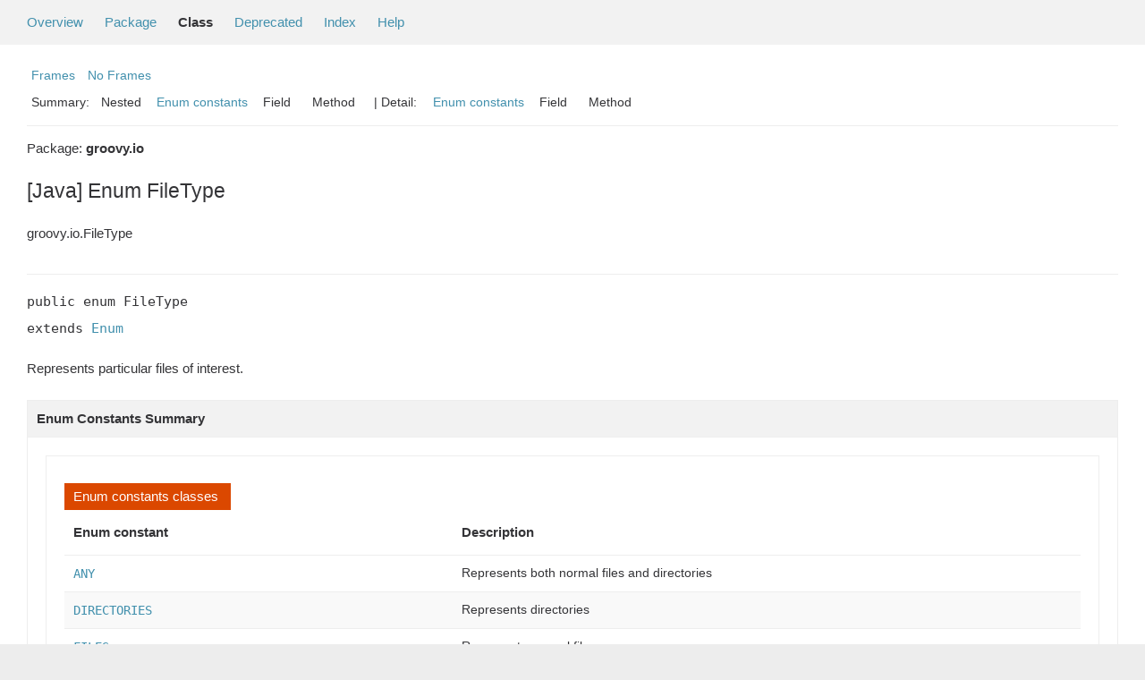

--- FILE ---
content_type: text/html; charset=windows-1252
request_url: https://docs.groovy-lang.org/4.0.10/html/gapi/groovy/io/FileType.html
body_size: 2754
content:
<!--

     Licensed to the Apache Software Foundation (ASF) under one
     or more contributor license agreements.  See the NOTICE file
     distributed with this work for additional information
     regarding copyright ownership.  The ASF licenses this file
     to you under the Apache License, Version 2.0 (the
     "License"); you may not use this file except in compliance
     with the License.  You may obtain a copy of the License at

       http://www.apache.org/licenses/LICENSE-2.0

     Unless required by applicable law or agreed to in writing,
     software distributed under the License is distributed on an
     "AS IS" BASIS, WITHOUT WARRANTIES OR CONDITIONS OF ANY
     KIND, either express or implied.  See the License for the
     specific language governing permissions and limitations
     under the License.

-->
<!DOCTYPE HTML PUBLIC "-//W3C//DTD HTML 4.01 Transitional//EN" "http://www.w3.org/TR/html4/loose.dtd">
<!-- **************************************************************** -->
<!-- *  PLEASE KEEP COMPLICATED EXPRESSIONS OUT OF THESE TEMPLATES, * -->
<!-- *  i.e. only iterate & print data where possible. Thanks, Jez. * -->
<!-- **************************************************************** -->

<html>
<head>
    <!-- Generated by groovydoc -->
    <title>FileType (Groovy 4.0.10)</title>
    
    <meta http-equiv="Content-Type" content="text/html; charset=windows-1252">
    <link href="../../groovy.ico" type="image/x-icon" rel="shortcut icon">
    <link href="../../groovy.ico" type="image/x-icon" rel="icon">
    <link rel="stylesheet" type="text/css" href="https://docs.groovy-lang.org/4.0.10/html/gapi/A.stylesheet.css.pagespeed.cf.d6Jqk4aFPV.css" title="Style">

<body class="center">
<script type="text/javascript">if(location.href.indexOf('is-external=true')==-1){parent.document.title="FileType (Groovy 4.0.10)";}</script>
<noscript>
    <div>JavaScript is disabled on your browser.</div>
</noscript>
<!-- ========= START OF TOP NAVBAR ======= -->
<div class="topNav"><a name="navbar_top">
    <!--   -->
</a><a href="#skip-navbar_top" title="Skip navigation links"></a><a name="navbar_top_firstrow">
    <!--   -->
</a>
    <ul class="navList" title="Navigation">
        <li><a href="../../overview-summary.html">Overview</a></li>
        <li><a href="package-summary.html">Package</a></li>
        <li class="navBarCell1Rev">Class</li>
        <li><a href="../../deprecated-list.html">Deprecated</a></li>
        <li><a href="../../index-all.html">Index</a></li>
        <li><a href="../../help-doc.html">Help</a></li>
    </ul>
</div>

<div class="subNav">
    <div>
        <ul class="navList">
            <li><a href="../../index.html?groovy/io/FileType" target="_top">Frames</a></li>
            <li><a href="FileType.html" target="_top">No Frames</a></li>
        </ul>
    </div>
    <div>
        <ul class="subNavList">
            <li>Summary:&nbsp;</li>
            Nested&nbsp;&nbsp;&nbsp;<li><a href="#enum_constant_summary">Enum constants</a></li>&nbsp;&nbsp;&nbsp;Field&nbsp;&nbsp;&nbsp;&nbsp;&nbsp;&nbsp;Method&nbsp;&nbsp;&nbsp;
        </ul>
        <ul class="subNavList">
            <li>&nbsp;|&nbsp;Detail:&nbsp;</li>
            <li><a href="#enum_constant_detail">Enum constants</a></li>&nbsp;&nbsp;&nbsp;Field&nbsp;&nbsp;&nbsp;&nbsp;&nbsp;&nbsp;Method&nbsp;&nbsp;&nbsp;
        </ul>
    </div>
    <a name="skip-navbar_top">
        <!--   -->
    </a></div>
<!-- ========= END OF TOP NAVBAR ========= -->

<!-- ======== START OF CLASS DATA ======== -->
<div class="header">

    <div class="subTitle">Package: <strong>groovy.io</strong></div>

    <h2 title="[Java] Enum FileType" class="title">[Java] Enum FileType</h2>
</div>
<div class="contentContainer">
<ul class="inheritance">
<li><ul class="inheritance"></ul></li><li><ul class="inheritance"></ul></li><li>groovy.io.FileType
</ul>
<div class="description">
    <ul class="blockList">
        <li class="blockList">


            <!-- todo: direct known subclasses -->
            <hr>

<pre>public enum FileType
extends <a href='https://docs.oracle.com/javase/8/docs/api/java/lang/Enum.html' title='Enum'>Enum</a></pre>

    <p> Represents particular files of interest.
 </p>

          </li>
    </ul>
</div>

<div class="summary">
    <ul class="blockList">
        <li class="blockList">
        <!-- =========== NESTED CLASS SUMMARY =========== -->
        

        <!-- =========== ENUM CONSTANT SUMMARY =========== -->
        
            <ul class="blockList">
                <li class="blockList"><a name="enum_constant_summary"><!--   --></a>
                    <h3>Enum Constants Summary</h3>
                    <ul class="blockList">
                    <table class="overviewSummary" border="0" cellpadding="3" cellspacing="0" summary="Enum constants summary table">
                        <caption><span>Enum constants classes</span><span class="tabEnd">&nbsp;</span></caption>
                        <tr>
                            <th class="colFirst" scope="col">Enum constant</th>
                            <th class="colLast" scope="col">Description</th>
                        </tr>
                        
                        <tr class="altColor">
                            <td class="colFirst"><code><strong><a href="#ANY">ANY</a></strong></code></td>
                            <td class="colLast">Represents both normal files and directories</td>
                        </tr>
                        
                        <tr class="rowColor">
                            <td class="colFirst"><code><strong><a href="#DIRECTORIES">DIRECTORIES</a></strong></code></td>
                            <td class="colLast">Represents directories</td>
                        </tr>
                        
                        <tr class="altColor">
                            <td class="colFirst"><code><strong><a href="#FILES">FILES</a></strong></code></td>
                            <td class="colLast">Represents normal files</td>
                        </tr>
                        
                    </table>
                   </ul>
                </li>
            </ul>
        
        <!-- =========== FIELD SUMMARY =========== -->
        

        <!-- =========== PROPERTY SUMMARY =========== -->
        

        <!-- =========== ELEMENT SUMMARY =========== -->
        

        

        
        <!-- ========== METHOD SUMMARY =========== -->
        <ul class="blockList">
            
            <li class="blockList"><a name="method_summary"><!--   --></a>
                    <h3>Inherited Methods Summary</h3>
                    <ul class="blockList">
                    <table class="overviewSummary" border="0" cellpadding="3" cellspacing="0" summary="Inherited Methods Summary table">
                        <caption><span>Inherited Methods</span><span class="tabEnd">&nbsp;</span></caption>
                        <tr>
                            <th class="colFirst" scope="col">Methods inherited from class</th>
                            <th class="colLast" scope="col">Name</th>
                        </tr>
                        
                        <tr class="altColor">
                            <td class="colFirst"><code>class <a href='https://docs.oracle.com/javase/8/docs/api/java/lang/Enum.html' title='Enum'>Enum</a></code></td>
                            <td class="colLast"><code><a href='https://docs.oracle.com/javase/8/docs/api/java/lang/Enum.html#name()' title='name'>name</a>, <a href='https://docs.oracle.com/javase/8/docs/api/java/lang/Enum.html#equals(java.lang.Object)' title='equals'>equals</a>, <a href='https://docs.oracle.com/javase/8/docs/api/java/lang/Enum.html#toString()' title='toString'>toString</a>, <a href='https://docs.oracle.com/javase/8/docs/api/java/lang/Enum.html#hashCode()' title='hashCode'>hashCode</a>, <a href='https://docs.oracle.com/javase/8/docs/api/java/lang/Enum.html#compareTo(java.lang.Object)' title='compareTo'>compareTo</a>, <a href='https://docs.oracle.com/javase/8/docs/api/java/lang/Enum.html#compareTo(java.lang.Enum)' title='compareTo'>compareTo</a>, <a href='https://docs.oracle.com/javase/8/docs/api/java/lang/Enum.html#valueOf(java.lang.Class, java.lang.String)' title='valueOf'>valueOf</a>, <a href='https://docs.oracle.com/javase/8/docs/api/java/lang/Enum.html#describeConstable()' title='describeConstable'>describeConstable</a>, <a href='https://docs.oracle.com/javase/8/docs/api/java/lang/Enum.html#getDeclaringClass()' title='getDeclaringClass'>getDeclaringClass</a>, <a href='https://docs.oracle.com/javase/8/docs/api/java/lang/Enum.html#ordinal()' title='ordinal'>ordinal</a>, <a href='https://docs.oracle.com/javase/8/docs/api/java/lang/Enum.html#wait(long, int)' title='wait'>wait</a>, <a href='https://docs.oracle.com/javase/8/docs/api/java/lang/Enum.html#wait()' title='wait'>wait</a>, <a href='https://docs.oracle.com/javase/8/docs/api/java/lang/Enum.html#wait(long)' title='wait'>wait</a>, <a href='https://docs.oracle.com/javase/8/docs/api/java/lang/Enum.html#getClass()' title='getClass'>getClass</a>, <a href='https://docs.oracle.com/javase/8/docs/api/java/lang/Enum.html#notify()' title='notify'>notify</a>, <a href='https://docs.oracle.com/javase/8/docs/api/java/lang/Enum.html#notifyAll()' title='notifyAll'>notifyAll</a></code></td>
                        </tr>
                    </table>
                   </ul>
              </li>
                
        </ul>
        
    </li>
    </ul>
</div>

<div class="details">
    <ul class="blockList">
        <li class="blockList">
           
            <!-- ============ ENUM CONSTANT DETAIL ========== -->
            <ul class="blockList">
                <li class="blockList"><a name="enum_constant_detail">
                    <!--   -->
                </a>
                    <h3>Enum Constant Detail</h3>
                    
                        <a name="ANY"><!-- --></a>
                        <ul class="blockListLast">
                            <li class="blockList">
                                <h4>public&nbsp;<a href="../../groovy/io/FileType.html">FileType</a> <strong>ANY</strong></h4>
                                <p> Represents both normal files and directories </p>
                            </li>
                        </ul>
                    
                        <a name="DIRECTORIES"><!-- --></a>
                        <ul class="blockListLast">
                            <li class="blockList">
                                <h4>public&nbsp;<a href="../../groovy/io/FileType.html">FileType</a> <strong>DIRECTORIES</strong></h4>
                                <p> Represents directories </p>
                            </li>
                        </ul>
                    
                        <a name="FILES"><!-- --></a>
                        <ul class="blockListLast">
                            <li class="blockList">
                                <h4>public&nbsp;<a href="../../groovy/io/FileType.html">FileType</a> <strong>FILES</strong></h4>
                                <p> Represents normal files </p>
                            </li>
                        </ul>
                    
                </li>
            </ul>
            

            

            

            

            


            
        </li>
    </ul>
</div>

<!-- ========= END OF CLASS DATA ========= -->
<!-- ======= START OF BOTTOM NAVBAR ====== -->
<div class="bottomNav"><a name="navbar_bottom">
    <!--   -->
</a><a href="#skip-navbar_bottom" title="Skip navigation links"></a><a name="navbar_bottom_firstrow">
    <!--   -->
</a>
    <ul class="navList" title="Navigation">
        <li><a href="../../overview-summary.html">Overview</a></li>
        <li><a href="package-summary.html">Package</a></li>
        <li class="navBarCell1Rev">Class</li>
        <li><a href="../../deprecated-list.html">Deprecated</a></li>
        <li><a href="../../index-all.html">Index</a></li>
        <li><a href="../../help-doc.html">Help</a></li>
    </ul>
</div>

<div class="subNav">
    <div>
        <ul class="navList">
            <li><a href="../../index.html?groovy/io/FileType" target="_top">Frames</a></li>
            <li><a href="FileType.html" target="_top">No Frames</a></li>
        </ul>
    </div>
    <div>
        <ul class="subNavList">
            <li>Summary:&nbsp;</li>
            Nested&nbsp;&nbsp;&nbsp;<li><a href="#enum_constant_summary">Enum constants</a></li>&nbsp;&nbsp;&nbsp;Field&nbsp;&nbsp;&nbsp;&nbsp;&nbsp;&nbsp;Method&nbsp;&nbsp;&nbsp;
        </ul>
        <ul class="subNavList">
            <li>&nbsp;|&nbsp;Detail:&nbsp;</li>
            <li><a href="#enum_constant_detail">Enum constants</a></li>&nbsp;&nbsp;&nbsp;Field&nbsp;&nbsp;&nbsp;&nbsp;&nbsp;&nbsp;Method&nbsp;&nbsp;&nbsp;
        </ul>
    </div>
    <p>Copyright &copy; 2003-2022 The Apache Software Foundation. All rights reserved.</p>
    <a name="skip-navbar_bottom">
        <!--   -->
    </a>
    </div>
</div>
<!-- ======== END OF BOTTOM NAVBAR ======= -->
</body>
</html>
